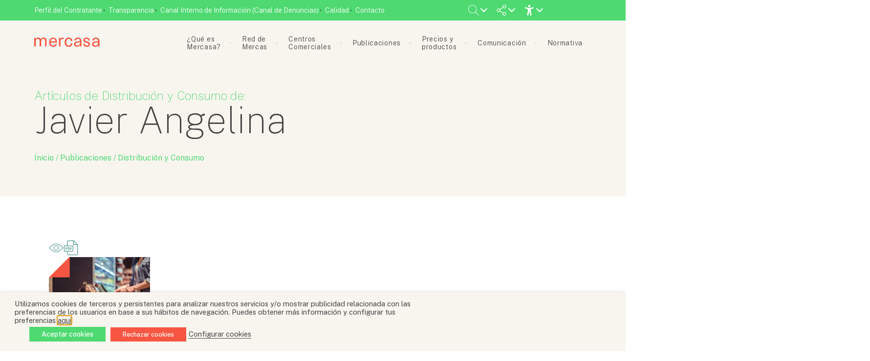

--- FILE ---
content_type: text/html; charset=utf-8
request_url: https://www.google.com/recaptcha/api2/anchor?ar=1&k=6LdGuAAhAAAAAMj5VoDmjQq0F2w3kxlMUQg1dhE7&co=aHR0cHM6Ly93d3cubWVyY2FzYS5lczo0NDM.&hl=en&type=image&v=PoyoqOPhxBO7pBk68S4YbpHZ&theme=light&size=normal&anchor-ms=20000&execute-ms=30000&cb=b0n5r5ia9u0i
body_size: 49577
content:
<!DOCTYPE HTML><html dir="ltr" lang="en"><head><meta http-equiv="Content-Type" content="text/html; charset=UTF-8">
<meta http-equiv="X-UA-Compatible" content="IE=edge">
<title>reCAPTCHA</title>
<style type="text/css">
/* cyrillic-ext */
@font-face {
  font-family: 'Roboto';
  font-style: normal;
  font-weight: 400;
  font-stretch: 100%;
  src: url(//fonts.gstatic.com/s/roboto/v48/KFO7CnqEu92Fr1ME7kSn66aGLdTylUAMa3GUBHMdazTgWw.woff2) format('woff2');
  unicode-range: U+0460-052F, U+1C80-1C8A, U+20B4, U+2DE0-2DFF, U+A640-A69F, U+FE2E-FE2F;
}
/* cyrillic */
@font-face {
  font-family: 'Roboto';
  font-style: normal;
  font-weight: 400;
  font-stretch: 100%;
  src: url(//fonts.gstatic.com/s/roboto/v48/KFO7CnqEu92Fr1ME7kSn66aGLdTylUAMa3iUBHMdazTgWw.woff2) format('woff2');
  unicode-range: U+0301, U+0400-045F, U+0490-0491, U+04B0-04B1, U+2116;
}
/* greek-ext */
@font-face {
  font-family: 'Roboto';
  font-style: normal;
  font-weight: 400;
  font-stretch: 100%;
  src: url(//fonts.gstatic.com/s/roboto/v48/KFO7CnqEu92Fr1ME7kSn66aGLdTylUAMa3CUBHMdazTgWw.woff2) format('woff2');
  unicode-range: U+1F00-1FFF;
}
/* greek */
@font-face {
  font-family: 'Roboto';
  font-style: normal;
  font-weight: 400;
  font-stretch: 100%;
  src: url(//fonts.gstatic.com/s/roboto/v48/KFO7CnqEu92Fr1ME7kSn66aGLdTylUAMa3-UBHMdazTgWw.woff2) format('woff2');
  unicode-range: U+0370-0377, U+037A-037F, U+0384-038A, U+038C, U+038E-03A1, U+03A3-03FF;
}
/* math */
@font-face {
  font-family: 'Roboto';
  font-style: normal;
  font-weight: 400;
  font-stretch: 100%;
  src: url(//fonts.gstatic.com/s/roboto/v48/KFO7CnqEu92Fr1ME7kSn66aGLdTylUAMawCUBHMdazTgWw.woff2) format('woff2');
  unicode-range: U+0302-0303, U+0305, U+0307-0308, U+0310, U+0312, U+0315, U+031A, U+0326-0327, U+032C, U+032F-0330, U+0332-0333, U+0338, U+033A, U+0346, U+034D, U+0391-03A1, U+03A3-03A9, U+03B1-03C9, U+03D1, U+03D5-03D6, U+03F0-03F1, U+03F4-03F5, U+2016-2017, U+2034-2038, U+203C, U+2040, U+2043, U+2047, U+2050, U+2057, U+205F, U+2070-2071, U+2074-208E, U+2090-209C, U+20D0-20DC, U+20E1, U+20E5-20EF, U+2100-2112, U+2114-2115, U+2117-2121, U+2123-214F, U+2190, U+2192, U+2194-21AE, U+21B0-21E5, U+21F1-21F2, U+21F4-2211, U+2213-2214, U+2216-22FF, U+2308-230B, U+2310, U+2319, U+231C-2321, U+2336-237A, U+237C, U+2395, U+239B-23B7, U+23D0, U+23DC-23E1, U+2474-2475, U+25AF, U+25B3, U+25B7, U+25BD, U+25C1, U+25CA, U+25CC, U+25FB, U+266D-266F, U+27C0-27FF, U+2900-2AFF, U+2B0E-2B11, U+2B30-2B4C, U+2BFE, U+3030, U+FF5B, U+FF5D, U+1D400-1D7FF, U+1EE00-1EEFF;
}
/* symbols */
@font-face {
  font-family: 'Roboto';
  font-style: normal;
  font-weight: 400;
  font-stretch: 100%;
  src: url(//fonts.gstatic.com/s/roboto/v48/KFO7CnqEu92Fr1ME7kSn66aGLdTylUAMaxKUBHMdazTgWw.woff2) format('woff2');
  unicode-range: U+0001-000C, U+000E-001F, U+007F-009F, U+20DD-20E0, U+20E2-20E4, U+2150-218F, U+2190, U+2192, U+2194-2199, U+21AF, U+21E6-21F0, U+21F3, U+2218-2219, U+2299, U+22C4-22C6, U+2300-243F, U+2440-244A, U+2460-24FF, U+25A0-27BF, U+2800-28FF, U+2921-2922, U+2981, U+29BF, U+29EB, U+2B00-2BFF, U+4DC0-4DFF, U+FFF9-FFFB, U+10140-1018E, U+10190-1019C, U+101A0, U+101D0-101FD, U+102E0-102FB, U+10E60-10E7E, U+1D2C0-1D2D3, U+1D2E0-1D37F, U+1F000-1F0FF, U+1F100-1F1AD, U+1F1E6-1F1FF, U+1F30D-1F30F, U+1F315, U+1F31C, U+1F31E, U+1F320-1F32C, U+1F336, U+1F378, U+1F37D, U+1F382, U+1F393-1F39F, U+1F3A7-1F3A8, U+1F3AC-1F3AF, U+1F3C2, U+1F3C4-1F3C6, U+1F3CA-1F3CE, U+1F3D4-1F3E0, U+1F3ED, U+1F3F1-1F3F3, U+1F3F5-1F3F7, U+1F408, U+1F415, U+1F41F, U+1F426, U+1F43F, U+1F441-1F442, U+1F444, U+1F446-1F449, U+1F44C-1F44E, U+1F453, U+1F46A, U+1F47D, U+1F4A3, U+1F4B0, U+1F4B3, U+1F4B9, U+1F4BB, U+1F4BF, U+1F4C8-1F4CB, U+1F4D6, U+1F4DA, U+1F4DF, U+1F4E3-1F4E6, U+1F4EA-1F4ED, U+1F4F7, U+1F4F9-1F4FB, U+1F4FD-1F4FE, U+1F503, U+1F507-1F50B, U+1F50D, U+1F512-1F513, U+1F53E-1F54A, U+1F54F-1F5FA, U+1F610, U+1F650-1F67F, U+1F687, U+1F68D, U+1F691, U+1F694, U+1F698, U+1F6AD, U+1F6B2, U+1F6B9-1F6BA, U+1F6BC, U+1F6C6-1F6CF, U+1F6D3-1F6D7, U+1F6E0-1F6EA, U+1F6F0-1F6F3, U+1F6F7-1F6FC, U+1F700-1F7FF, U+1F800-1F80B, U+1F810-1F847, U+1F850-1F859, U+1F860-1F887, U+1F890-1F8AD, U+1F8B0-1F8BB, U+1F8C0-1F8C1, U+1F900-1F90B, U+1F93B, U+1F946, U+1F984, U+1F996, U+1F9E9, U+1FA00-1FA6F, U+1FA70-1FA7C, U+1FA80-1FA89, U+1FA8F-1FAC6, U+1FACE-1FADC, U+1FADF-1FAE9, U+1FAF0-1FAF8, U+1FB00-1FBFF;
}
/* vietnamese */
@font-face {
  font-family: 'Roboto';
  font-style: normal;
  font-weight: 400;
  font-stretch: 100%;
  src: url(//fonts.gstatic.com/s/roboto/v48/KFO7CnqEu92Fr1ME7kSn66aGLdTylUAMa3OUBHMdazTgWw.woff2) format('woff2');
  unicode-range: U+0102-0103, U+0110-0111, U+0128-0129, U+0168-0169, U+01A0-01A1, U+01AF-01B0, U+0300-0301, U+0303-0304, U+0308-0309, U+0323, U+0329, U+1EA0-1EF9, U+20AB;
}
/* latin-ext */
@font-face {
  font-family: 'Roboto';
  font-style: normal;
  font-weight: 400;
  font-stretch: 100%;
  src: url(//fonts.gstatic.com/s/roboto/v48/KFO7CnqEu92Fr1ME7kSn66aGLdTylUAMa3KUBHMdazTgWw.woff2) format('woff2');
  unicode-range: U+0100-02BA, U+02BD-02C5, U+02C7-02CC, U+02CE-02D7, U+02DD-02FF, U+0304, U+0308, U+0329, U+1D00-1DBF, U+1E00-1E9F, U+1EF2-1EFF, U+2020, U+20A0-20AB, U+20AD-20C0, U+2113, U+2C60-2C7F, U+A720-A7FF;
}
/* latin */
@font-face {
  font-family: 'Roboto';
  font-style: normal;
  font-weight: 400;
  font-stretch: 100%;
  src: url(//fonts.gstatic.com/s/roboto/v48/KFO7CnqEu92Fr1ME7kSn66aGLdTylUAMa3yUBHMdazQ.woff2) format('woff2');
  unicode-range: U+0000-00FF, U+0131, U+0152-0153, U+02BB-02BC, U+02C6, U+02DA, U+02DC, U+0304, U+0308, U+0329, U+2000-206F, U+20AC, U+2122, U+2191, U+2193, U+2212, U+2215, U+FEFF, U+FFFD;
}
/* cyrillic-ext */
@font-face {
  font-family: 'Roboto';
  font-style: normal;
  font-weight: 500;
  font-stretch: 100%;
  src: url(//fonts.gstatic.com/s/roboto/v48/KFO7CnqEu92Fr1ME7kSn66aGLdTylUAMa3GUBHMdazTgWw.woff2) format('woff2');
  unicode-range: U+0460-052F, U+1C80-1C8A, U+20B4, U+2DE0-2DFF, U+A640-A69F, U+FE2E-FE2F;
}
/* cyrillic */
@font-face {
  font-family: 'Roboto';
  font-style: normal;
  font-weight: 500;
  font-stretch: 100%;
  src: url(//fonts.gstatic.com/s/roboto/v48/KFO7CnqEu92Fr1ME7kSn66aGLdTylUAMa3iUBHMdazTgWw.woff2) format('woff2');
  unicode-range: U+0301, U+0400-045F, U+0490-0491, U+04B0-04B1, U+2116;
}
/* greek-ext */
@font-face {
  font-family: 'Roboto';
  font-style: normal;
  font-weight: 500;
  font-stretch: 100%;
  src: url(//fonts.gstatic.com/s/roboto/v48/KFO7CnqEu92Fr1ME7kSn66aGLdTylUAMa3CUBHMdazTgWw.woff2) format('woff2');
  unicode-range: U+1F00-1FFF;
}
/* greek */
@font-face {
  font-family: 'Roboto';
  font-style: normal;
  font-weight: 500;
  font-stretch: 100%;
  src: url(//fonts.gstatic.com/s/roboto/v48/KFO7CnqEu92Fr1ME7kSn66aGLdTylUAMa3-UBHMdazTgWw.woff2) format('woff2');
  unicode-range: U+0370-0377, U+037A-037F, U+0384-038A, U+038C, U+038E-03A1, U+03A3-03FF;
}
/* math */
@font-face {
  font-family: 'Roboto';
  font-style: normal;
  font-weight: 500;
  font-stretch: 100%;
  src: url(//fonts.gstatic.com/s/roboto/v48/KFO7CnqEu92Fr1ME7kSn66aGLdTylUAMawCUBHMdazTgWw.woff2) format('woff2');
  unicode-range: U+0302-0303, U+0305, U+0307-0308, U+0310, U+0312, U+0315, U+031A, U+0326-0327, U+032C, U+032F-0330, U+0332-0333, U+0338, U+033A, U+0346, U+034D, U+0391-03A1, U+03A3-03A9, U+03B1-03C9, U+03D1, U+03D5-03D6, U+03F0-03F1, U+03F4-03F5, U+2016-2017, U+2034-2038, U+203C, U+2040, U+2043, U+2047, U+2050, U+2057, U+205F, U+2070-2071, U+2074-208E, U+2090-209C, U+20D0-20DC, U+20E1, U+20E5-20EF, U+2100-2112, U+2114-2115, U+2117-2121, U+2123-214F, U+2190, U+2192, U+2194-21AE, U+21B0-21E5, U+21F1-21F2, U+21F4-2211, U+2213-2214, U+2216-22FF, U+2308-230B, U+2310, U+2319, U+231C-2321, U+2336-237A, U+237C, U+2395, U+239B-23B7, U+23D0, U+23DC-23E1, U+2474-2475, U+25AF, U+25B3, U+25B7, U+25BD, U+25C1, U+25CA, U+25CC, U+25FB, U+266D-266F, U+27C0-27FF, U+2900-2AFF, U+2B0E-2B11, U+2B30-2B4C, U+2BFE, U+3030, U+FF5B, U+FF5D, U+1D400-1D7FF, U+1EE00-1EEFF;
}
/* symbols */
@font-face {
  font-family: 'Roboto';
  font-style: normal;
  font-weight: 500;
  font-stretch: 100%;
  src: url(//fonts.gstatic.com/s/roboto/v48/KFO7CnqEu92Fr1ME7kSn66aGLdTylUAMaxKUBHMdazTgWw.woff2) format('woff2');
  unicode-range: U+0001-000C, U+000E-001F, U+007F-009F, U+20DD-20E0, U+20E2-20E4, U+2150-218F, U+2190, U+2192, U+2194-2199, U+21AF, U+21E6-21F0, U+21F3, U+2218-2219, U+2299, U+22C4-22C6, U+2300-243F, U+2440-244A, U+2460-24FF, U+25A0-27BF, U+2800-28FF, U+2921-2922, U+2981, U+29BF, U+29EB, U+2B00-2BFF, U+4DC0-4DFF, U+FFF9-FFFB, U+10140-1018E, U+10190-1019C, U+101A0, U+101D0-101FD, U+102E0-102FB, U+10E60-10E7E, U+1D2C0-1D2D3, U+1D2E0-1D37F, U+1F000-1F0FF, U+1F100-1F1AD, U+1F1E6-1F1FF, U+1F30D-1F30F, U+1F315, U+1F31C, U+1F31E, U+1F320-1F32C, U+1F336, U+1F378, U+1F37D, U+1F382, U+1F393-1F39F, U+1F3A7-1F3A8, U+1F3AC-1F3AF, U+1F3C2, U+1F3C4-1F3C6, U+1F3CA-1F3CE, U+1F3D4-1F3E0, U+1F3ED, U+1F3F1-1F3F3, U+1F3F5-1F3F7, U+1F408, U+1F415, U+1F41F, U+1F426, U+1F43F, U+1F441-1F442, U+1F444, U+1F446-1F449, U+1F44C-1F44E, U+1F453, U+1F46A, U+1F47D, U+1F4A3, U+1F4B0, U+1F4B3, U+1F4B9, U+1F4BB, U+1F4BF, U+1F4C8-1F4CB, U+1F4D6, U+1F4DA, U+1F4DF, U+1F4E3-1F4E6, U+1F4EA-1F4ED, U+1F4F7, U+1F4F9-1F4FB, U+1F4FD-1F4FE, U+1F503, U+1F507-1F50B, U+1F50D, U+1F512-1F513, U+1F53E-1F54A, U+1F54F-1F5FA, U+1F610, U+1F650-1F67F, U+1F687, U+1F68D, U+1F691, U+1F694, U+1F698, U+1F6AD, U+1F6B2, U+1F6B9-1F6BA, U+1F6BC, U+1F6C6-1F6CF, U+1F6D3-1F6D7, U+1F6E0-1F6EA, U+1F6F0-1F6F3, U+1F6F7-1F6FC, U+1F700-1F7FF, U+1F800-1F80B, U+1F810-1F847, U+1F850-1F859, U+1F860-1F887, U+1F890-1F8AD, U+1F8B0-1F8BB, U+1F8C0-1F8C1, U+1F900-1F90B, U+1F93B, U+1F946, U+1F984, U+1F996, U+1F9E9, U+1FA00-1FA6F, U+1FA70-1FA7C, U+1FA80-1FA89, U+1FA8F-1FAC6, U+1FACE-1FADC, U+1FADF-1FAE9, U+1FAF0-1FAF8, U+1FB00-1FBFF;
}
/* vietnamese */
@font-face {
  font-family: 'Roboto';
  font-style: normal;
  font-weight: 500;
  font-stretch: 100%;
  src: url(//fonts.gstatic.com/s/roboto/v48/KFO7CnqEu92Fr1ME7kSn66aGLdTylUAMa3OUBHMdazTgWw.woff2) format('woff2');
  unicode-range: U+0102-0103, U+0110-0111, U+0128-0129, U+0168-0169, U+01A0-01A1, U+01AF-01B0, U+0300-0301, U+0303-0304, U+0308-0309, U+0323, U+0329, U+1EA0-1EF9, U+20AB;
}
/* latin-ext */
@font-face {
  font-family: 'Roboto';
  font-style: normal;
  font-weight: 500;
  font-stretch: 100%;
  src: url(//fonts.gstatic.com/s/roboto/v48/KFO7CnqEu92Fr1ME7kSn66aGLdTylUAMa3KUBHMdazTgWw.woff2) format('woff2');
  unicode-range: U+0100-02BA, U+02BD-02C5, U+02C7-02CC, U+02CE-02D7, U+02DD-02FF, U+0304, U+0308, U+0329, U+1D00-1DBF, U+1E00-1E9F, U+1EF2-1EFF, U+2020, U+20A0-20AB, U+20AD-20C0, U+2113, U+2C60-2C7F, U+A720-A7FF;
}
/* latin */
@font-face {
  font-family: 'Roboto';
  font-style: normal;
  font-weight: 500;
  font-stretch: 100%;
  src: url(//fonts.gstatic.com/s/roboto/v48/KFO7CnqEu92Fr1ME7kSn66aGLdTylUAMa3yUBHMdazQ.woff2) format('woff2');
  unicode-range: U+0000-00FF, U+0131, U+0152-0153, U+02BB-02BC, U+02C6, U+02DA, U+02DC, U+0304, U+0308, U+0329, U+2000-206F, U+20AC, U+2122, U+2191, U+2193, U+2212, U+2215, U+FEFF, U+FFFD;
}
/* cyrillic-ext */
@font-face {
  font-family: 'Roboto';
  font-style: normal;
  font-weight: 900;
  font-stretch: 100%;
  src: url(//fonts.gstatic.com/s/roboto/v48/KFO7CnqEu92Fr1ME7kSn66aGLdTylUAMa3GUBHMdazTgWw.woff2) format('woff2');
  unicode-range: U+0460-052F, U+1C80-1C8A, U+20B4, U+2DE0-2DFF, U+A640-A69F, U+FE2E-FE2F;
}
/* cyrillic */
@font-face {
  font-family: 'Roboto';
  font-style: normal;
  font-weight: 900;
  font-stretch: 100%;
  src: url(//fonts.gstatic.com/s/roboto/v48/KFO7CnqEu92Fr1ME7kSn66aGLdTylUAMa3iUBHMdazTgWw.woff2) format('woff2');
  unicode-range: U+0301, U+0400-045F, U+0490-0491, U+04B0-04B1, U+2116;
}
/* greek-ext */
@font-face {
  font-family: 'Roboto';
  font-style: normal;
  font-weight: 900;
  font-stretch: 100%;
  src: url(//fonts.gstatic.com/s/roboto/v48/KFO7CnqEu92Fr1ME7kSn66aGLdTylUAMa3CUBHMdazTgWw.woff2) format('woff2');
  unicode-range: U+1F00-1FFF;
}
/* greek */
@font-face {
  font-family: 'Roboto';
  font-style: normal;
  font-weight: 900;
  font-stretch: 100%;
  src: url(//fonts.gstatic.com/s/roboto/v48/KFO7CnqEu92Fr1ME7kSn66aGLdTylUAMa3-UBHMdazTgWw.woff2) format('woff2');
  unicode-range: U+0370-0377, U+037A-037F, U+0384-038A, U+038C, U+038E-03A1, U+03A3-03FF;
}
/* math */
@font-face {
  font-family: 'Roboto';
  font-style: normal;
  font-weight: 900;
  font-stretch: 100%;
  src: url(//fonts.gstatic.com/s/roboto/v48/KFO7CnqEu92Fr1ME7kSn66aGLdTylUAMawCUBHMdazTgWw.woff2) format('woff2');
  unicode-range: U+0302-0303, U+0305, U+0307-0308, U+0310, U+0312, U+0315, U+031A, U+0326-0327, U+032C, U+032F-0330, U+0332-0333, U+0338, U+033A, U+0346, U+034D, U+0391-03A1, U+03A3-03A9, U+03B1-03C9, U+03D1, U+03D5-03D6, U+03F0-03F1, U+03F4-03F5, U+2016-2017, U+2034-2038, U+203C, U+2040, U+2043, U+2047, U+2050, U+2057, U+205F, U+2070-2071, U+2074-208E, U+2090-209C, U+20D0-20DC, U+20E1, U+20E5-20EF, U+2100-2112, U+2114-2115, U+2117-2121, U+2123-214F, U+2190, U+2192, U+2194-21AE, U+21B0-21E5, U+21F1-21F2, U+21F4-2211, U+2213-2214, U+2216-22FF, U+2308-230B, U+2310, U+2319, U+231C-2321, U+2336-237A, U+237C, U+2395, U+239B-23B7, U+23D0, U+23DC-23E1, U+2474-2475, U+25AF, U+25B3, U+25B7, U+25BD, U+25C1, U+25CA, U+25CC, U+25FB, U+266D-266F, U+27C0-27FF, U+2900-2AFF, U+2B0E-2B11, U+2B30-2B4C, U+2BFE, U+3030, U+FF5B, U+FF5D, U+1D400-1D7FF, U+1EE00-1EEFF;
}
/* symbols */
@font-face {
  font-family: 'Roboto';
  font-style: normal;
  font-weight: 900;
  font-stretch: 100%;
  src: url(//fonts.gstatic.com/s/roboto/v48/KFO7CnqEu92Fr1ME7kSn66aGLdTylUAMaxKUBHMdazTgWw.woff2) format('woff2');
  unicode-range: U+0001-000C, U+000E-001F, U+007F-009F, U+20DD-20E0, U+20E2-20E4, U+2150-218F, U+2190, U+2192, U+2194-2199, U+21AF, U+21E6-21F0, U+21F3, U+2218-2219, U+2299, U+22C4-22C6, U+2300-243F, U+2440-244A, U+2460-24FF, U+25A0-27BF, U+2800-28FF, U+2921-2922, U+2981, U+29BF, U+29EB, U+2B00-2BFF, U+4DC0-4DFF, U+FFF9-FFFB, U+10140-1018E, U+10190-1019C, U+101A0, U+101D0-101FD, U+102E0-102FB, U+10E60-10E7E, U+1D2C0-1D2D3, U+1D2E0-1D37F, U+1F000-1F0FF, U+1F100-1F1AD, U+1F1E6-1F1FF, U+1F30D-1F30F, U+1F315, U+1F31C, U+1F31E, U+1F320-1F32C, U+1F336, U+1F378, U+1F37D, U+1F382, U+1F393-1F39F, U+1F3A7-1F3A8, U+1F3AC-1F3AF, U+1F3C2, U+1F3C4-1F3C6, U+1F3CA-1F3CE, U+1F3D4-1F3E0, U+1F3ED, U+1F3F1-1F3F3, U+1F3F5-1F3F7, U+1F408, U+1F415, U+1F41F, U+1F426, U+1F43F, U+1F441-1F442, U+1F444, U+1F446-1F449, U+1F44C-1F44E, U+1F453, U+1F46A, U+1F47D, U+1F4A3, U+1F4B0, U+1F4B3, U+1F4B9, U+1F4BB, U+1F4BF, U+1F4C8-1F4CB, U+1F4D6, U+1F4DA, U+1F4DF, U+1F4E3-1F4E6, U+1F4EA-1F4ED, U+1F4F7, U+1F4F9-1F4FB, U+1F4FD-1F4FE, U+1F503, U+1F507-1F50B, U+1F50D, U+1F512-1F513, U+1F53E-1F54A, U+1F54F-1F5FA, U+1F610, U+1F650-1F67F, U+1F687, U+1F68D, U+1F691, U+1F694, U+1F698, U+1F6AD, U+1F6B2, U+1F6B9-1F6BA, U+1F6BC, U+1F6C6-1F6CF, U+1F6D3-1F6D7, U+1F6E0-1F6EA, U+1F6F0-1F6F3, U+1F6F7-1F6FC, U+1F700-1F7FF, U+1F800-1F80B, U+1F810-1F847, U+1F850-1F859, U+1F860-1F887, U+1F890-1F8AD, U+1F8B0-1F8BB, U+1F8C0-1F8C1, U+1F900-1F90B, U+1F93B, U+1F946, U+1F984, U+1F996, U+1F9E9, U+1FA00-1FA6F, U+1FA70-1FA7C, U+1FA80-1FA89, U+1FA8F-1FAC6, U+1FACE-1FADC, U+1FADF-1FAE9, U+1FAF0-1FAF8, U+1FB00-1FBFF;
}
/* vietnamese */
@font-face {
  font-family: 'Roboto';
  font-style: normal;
  font-weight: 900;
  font-stretch: 100%;
  src: url(//fonts.gstatic.com/s/roboto/v48/KFO7CnqEu92Fr1ME7kSn66aGLdTylUAMa3OUBHMdazTgWw.woff2) format('woff2');
  unicode-range: U+0102-0103, U+0110-0111, U+0128-0129, U+0168-0169, U+01A0-01A1, U+01AF-01B0, U+0300-0301, U+0303-0304, U+0308-0309, U+0323, U+0329, U+1EA0-1EF9, U+20AB;
}
/* latin-ext */
@font-face {
  font-family: 'Roboto';
  font-style: normal;
  font-weight: 900;
  font-stretch: 100%;
  src: url(//fonts.gstatic.com/s/roboto/v48/KFO7CnqEu92Fr1ME7kSn66aGLdTylUAMa3KUBHMdazTgWw.woff2) format('woff2');
  unicode-range: U+0100-02BA, U+02BD-02C5, U+02C7-02CC, U+02CE-02D7, U+02DD-02FF, U+0304, U+0308, U+0329, U+1D00-1DBF, U+1E00-1E9F, U+1EF2-1EFF, U+2020, U+20A0-20AB, U+20AD-20C0, U+2113, U+2C60-2C7F, U+A720-A7FF;
}
/* latin */
@font-face {
  font-family: 'Roboto';
  font-style: normal;
  font-weight: 900;
  font-stretch: 100%;
  src: url(//fonts.gstatic.com/s/roboto/v48/KFO7CnqEu92Fr1ME7kSn66aGLdTylUAMa3yUBHMdazQ.woff2) format('woff2');
  unicode-range: U+0000-00FF, U+0131, U+0152-0153, U+02BB-02BC, U+02C6, U+02DA, U+02DC, U+0304, U+0308, U+0329, U+2000-206F, U+20AC, U+2122, U+2191, U+2193, U+2212, U+2215, U+FEFF, U+FFFD;
}

</style>
<link rel="stylesheet" type="text/css" href="https://www.gstatic.com/recaptcha/releases/PoyoqOPhxBO7pBk68S4YbpHZ/styles__ltr.css">
<script nonce="g-gRnTIp9oXgtk_g8VXf0w" type="text/javascript">window['__recaptcha_api'] = 'https://www.google.com/recaptcha/api2/';</script>
<script type="text/javascript" src="https://www.gstatic.com/recaptcha/releases/PoyoqOPhxBO7pBk68S4YbpHZ/recaptcha__en.js" nonce="g-gRnTIp9oXgtk_g8VXf0w">
      
    </script></head>
<body><div id="rc-anchor-alert" class="rc-anchor-alert"></div>
<input type="hidden" id="recaptcha-token" value="[base64]">
<script type="text/javascript" nonce="g-gRnTIp9oXgtk_g8VXf0w">
      recaptcha.anchor.Main.init("[\x22ainput\x22,[\x22bgdata\x22,\x22\x22,\[base64]/[base64]/[base64]/[base64]/[base64]/[base64]/KGcoTywyNTMsTy5PKSxVRyhPLEMpKTpnKE8sMjUzLEMpLE8pKSxsKSksTykpfSxieT1mdW5jdGlvbihDLE8sdSxsKXtmb3IobD0odT1SKEMpLDApO08+MDtPLS0pbD1sPDw4fFooQyk7ZyhDLHUsbCl9LFVHPWZ1bmN0aW9uKEMsTyl7Qy5pLmxlbmd0aD4xMDQ/[base64]/[base64]/[base64]/[base64]/[base64]/[base64]/[base64]\\u003d\x22,\[base64]\\u003d\\u003d\x22,\[base64]/[base64]/ChcOKw6wYESvCj8Ouw4vCtA7DssK3B8Obw77DncOuw4TDqsK5w67Djg0xO0kYK8OvYRLDjjDCnmcaQlAOaMOCw5XDqcKTY8K+w5ExE8KVJ8KJwqAjwoMPfMKBw6U0wp7CrFA8QXMWwq/CrXzDh8KQJXjCgsKUwqE5wrLCkx/DjS8/[base64]/DhsOHXMKnSVgfLcOcAMOOw73DmD3DlsOqwqYlw65FPEp9w5fCsCQ+V8OLwr0AwpzCkcKUA2Evw4jDkgh9wr/DgAhqL03Ct2/[base64]/[base64]/[base64]/DmHdjcEPCjmzCmsOpw6phw7pJDsK3w4jDukvDscOLwqQHw5nDlMK7w5jCkDrDqcKgw7EDQMOlbS7CncKTw4lkdGBzw4UdUsO/wpzCv13Dq8OXw4XCrRbCpcOfa3nDh1XClzHCnRVqE8K3acKdccKiasK1w6BsdMKSR2dwwqR5GcK4w7bDoTsgM01ReX08w6LDg8Kfw5cYTcODPzsVdTFecsKfMn1kBAdSIwRZwqIgY8Ocw40WwovCnsO/[base64]/DpcKSdWHDosOOwojCg1fCrjTCpcOoDcK8w49gwofCglpVZiomw7zCkQnDrsOuw5vCoWg0wpsww5NkMcOIwqbDssO8CcKdwrVcw4Vkw7glRFU+MhPCiwDDk0TCtMOeQcKnWjAaw4w0MMKyKVRrw7DDp8OHY2zCtMOUAllFFcKaUcOSHHfDgFs6w5dpPVLDiF4PEE/Cr8K3F8O7w7vDvFQiw7UJw5Eewp3Dnz8ZwqrDvsO4w6JRwpDDr8Oaw584UcKGwqjDuz0FQMK5MMONLSg9w59kdRHDmsKUYsK8wrk7bcKWV1vCn0jCjcKewoLCgsKiwpdsIcKKe8O/wpbDjMKww5hMw77DnjLChcKhwq8saz8SFk0rwqPCqMOaNsOYBcOyZhzCnn/DtcKmw7dWwp0gU8KvCDtCwrrCusK7SitCdxDDlsK3DmjCg1dyQ8O/EMKlcAsvwqLDg8Odw7PDijQHHsOYw7TCh8K0w48Bw412w4trwqTDgcOsd8O+JMODw5Q6wqsCC8KRA0giwovCrR82wqPCrTpZw6zDrw/Clgoaw6DCjsKiw59XZXDDosKTwo1cLMO7e8O7w75QK8KZAhcgK3jDjcOXdcOmFsOPFCZfasOBPsKsQ1FuDyPDtcOJw5VuXcOifVcUTkl1w77CnsONf03DpgPDuATDtCPDosKPwoozI8OLwqzCjjfCmMOpcAnDv3IRXBdFEsKkc8KlSTnDpnQGw7YHAxvDq8Kpw4/CjsOsJxoPw5jDrm5HQzLDucOkwrDCtsKZw63DiMKQw7TCgcO1woRgXGzCucK3CHssOMOpw48fw7jDlsOXw6XDrhbDi8K+wqnChcKqwrs7TMKOB3HDscKpWMKIQ8O6wq/[base64]/CucKjCcK1worDonhCOWw5f8KxcS7DjcKLw6/DnMKScGXDjsOUcnvDkMKkKynDjgJsw5nCmF1jw6nDrCRLDC/DqcOCbHo/YQFswrHDmR1IFhJhwr1fK8KAwokTScOww5kcwp17bcOZw5XCoSctwpnDtjXCl8OMbmvDjsKXZMOwbcK2wqrDu8KyBEgKw7DDgCsxPcKowrdNQDrDjzQZw5ASJUxqwqfCm1Viw7TDo8OcCMK/woXCnSTDvFssw53DjgBLcjkDDF/Dih5VIsO6RS3Dk8OQwop+YgpwwpEMwqAIIlXCt8K7eD9OC01HwojDs8OQSTbCsFPCoXw8aMO3TsO3wrcLwrnChsO3woTCmMOHw69tHMOwwpkdLMOSw5XCoR/[base64]/DiQc8wqHDoHtDBh3DsEFTEMKwwqt1UsO9Rw0uw5PDr8OxwqDCnsO2wqXCvi/Ck8OPw6vDj2bCicKiwrHCvsKowrJBSWTCm8KWw6PDi8OvGj0CHFbDqcOLw7kgUcOPIsOnwq1kacKDw5ZjwoXDu8OYw5DDncKFwr/CqFXDtgnCuHPDqcO+d8K3YMO3esOqwp/Cg8OJNSTCl0A0wp8ewqkzw4zCscKhwoNmwrjCqlU1SXs/wqYHw4/[base64]/DjQZbw7DCgDJQw7lff1RPw7MOw5B7w77CksKgTMKxBywrwqkzCsK4wqjCoMONU1/CpWUVw5g9w7jDscOaPCjDj8Oie1PDpsKwwrDCiMOvw6LDt8KhUsOEDn/Dr8KOA8KTw4olAjHDnMO2wpkOKMK5w4PDtRMHSMOGXMK7wqPCjsOLCS/CgcKfMMKAw4/DvCTCkEDDscO6Q0RFw7jDhcO/Yn4mw4k2w7J7VMOLwoRwHsK3wozDsw3CjyQtP8KnwrzCpilSwrzDvCE5wpBNw74Ow4AbBGTDqyDCmUfDu8OJRMO2FcKnw47ClcK0wqZqwonDrcOmOsOWw4hXw4pSVWgOIR9nwrLCg8KZIQzDt8KCS8KEFsKEQV/CgMOtwrjDl25pcynDpcK8ZMO5wq8IQxzDq2klwrXDqDXDqF3DssOMC8OsQ17Dhx/ClxTDmsOgw7nCrcOXwqzDgQsTw5XDisK1LsOCw499ecKnY8Oow6s5AcOOwoJ4UcKqw4vCvw83JR7ClMOIYANTw6oJw63ChsK8YcKcwrhYwrLCp8OfEWIxCcKbDsOswq7Cn2fCi8Ksw4HCl8OqP8OwwrjDv8K3PCXChcKDFsORwqsFFB8lAMOfw45eCsOswoHCnw/DlcKMZhvDmn/[base64]/wqUCwp3DssKuw6PCplNcw7w/w7nDtUjCnHgJFRAfJMO+woLCisOmPcKNesKoQcORdAd/Xxw0EsKzwrk3cyfDr8O/wr3CuXo8wrPCrUtoE8KsXCTDjMKew5XDtsOPWR1oKMKOb0vCtAMqwp3CvsKNM8OLw5XDoQPCmRHDoHTCjA/CtsO9wqLDoMKtw50LwobDo1TCjcKaLQVVwqI/w5LDusOMwq7DmsO5wrVaw4TDu8KpNxHCjUvCjA5dL8O4TcOqQWxnEBbDvncCw5ILwoLDt0oMwqx1w7teGA/DksK3wpzDhcOsR8OlN8O6cF3DiHLCuU3DpMKtdX3CgcKyCCogwqHCknrCtsOxwpPDhG3CjyEtwqdBSsOCXUgCwpwwHyHCnsKJw41Iw74WTA/DmVZ8wpIAwpTDjEHDusK0w7Z3K1rDgz3Cp8KsIsKyw5ZRw607F8Osw7HChH/DqTLDmcORIMOuG23DhDcqPMO3G1Qew6DClsOmVVvDkcKaw5xmbATDrsKLw5LDrsOWw6tUFAbCuSXChsO6BB5OCcOuPMK6w47CsMKhNlQ/[base64]/Dg8KIw7NKGsOAMMK8w6JHZWzCh0UGR8O0wpIHwqbDkWbDkWzDssOywoLDlkjDtcKuw4LDs8OQdHlXKcKEwpXCt8OISWHDglLDp8KZRCbChMKMTsO5w6LCsiDDo8OOw63DoBc6w7hcw73CgsO8w67Co29wIy3CjQbCuMKjHsKoY1YHZVcHWMK/w5JlworCp34qw6RUwoZoOUtjw4oxIwvCgEDDhQFFwplew7DCqsKDQsKzSS5ewrzCr8OoBRt2wogCw7ZSWxvDqsO9w70tQsO1wqnDkTp4HcKBwqrDp2FMwrhgKcOAWGnColXCncOqw75jw7/DqMKGwpPCusKaWC7DgMK2wpQ/MsOjw7PDoiEwwqcPaBUmwq92w4/DrsONMSEmw4BBw5zDo8KgRsKZw4JnwpAAWMKNw7k4wrHDs0JFDC42wr8Tw4nCpcOkwrHDrUVOwodPw7XDnU3DkcOnwp0vTcOWC2bChnYCfXHDp8KKM8Khw5J5X2bClhgXWMOYw7jCrcKLw67CicKhwojChsOIAxLCksKOT8K8wozDjTJ3E8OTw6bCjMO4w7jDpx/DlMOjFiYNYMOKHsO5YzhVI8OqYBvDkMO5ABoDwrkefExLwrjCh8OPw6XDgcOuXRdvwpEIwpATwofDgSMNwqIYwqXChsOrR8Otw7TCrVjChcKFJgEgVsKiw73CoUI4SSDCh3/[base64]/Du0rDhG/DlsKAwr7CnX00wpATdMOLw5PCoMOqwoXDhG0zw5tmw5nDv8KaOk4Lwo3DvsOpwrPCmgzClMOdOhphwrh7ZCcuw6rDmzo3w6ZGw7IEBMK6a0EPwppPb8O0w5sPCsKIwqbDosKewqw2w5/CqcOnZcKdw4jDkcKcOsOAYsKbw5kwwr/DqiNXN2vCj0I3K0fDksOEwpzCh8ObwqTCoMKewo/CrUA9w7LDgcKZwqbCrGATBcOgVA5XQzXDiR/DgGfCi8OudMKkbkYjEsO5wppKS8KfcMOtwrgIM8KtwrDDk8Ktwo0mSlAjY3w7w4rDtQ0GQMKBfU7Cl8OnR1XDghLClMO2w6J/w7fDl8K7w7EDaMOaw6QEwpTCm13CqMOcwqkLTMOtWDfCncOlSQFLwoAPaUfDk8KZw5TDosOKwo4gRcKoIQMQw6Apwpptw4XDqG4hbsO4w47CqsK8wrvCm8KZw5LDo14aw7nChsO6w7R/VMKewotxw7PDr1nCn8K2wpDDtCQCwrVFw7rCt0rChcO6woN3eMOmwqTDq8OtaVzCgh9dwoTDp0R1TsOrw4g2RXvDisK7HEbCjcOkSsK5GsONEcK0NynCqcOHw5LCgcK/w6XCqzNIw59mw5JUw4UVVMKLwoAoPFfClcOaez/CkhwnFD8/UynDisKJw53DpcOlwrTCtHTDojB7GR/CunxTNcK2w4XDjsOhwrDDpsO8K8ObbRHDncKRw74Ew45nKMOZcsO7VsKDwpdcAylgZcKYfcOMwqrChS9mdm/[base64]/b8ObTBdUwrVPw5nDrTHCgWMpNHXCv3XDqBVnw7UXwoHCp0YTwrfDq8O+wrwuGWDDiFPDgcOWI0HDuMO5wocpEcOlw4XDiAQ5wq4LwrXCp8KWw5YYw5kROwrCvx4bw6dUwpzDr8OdA0PChlwWOkvCi8KxwoMww5vCmwDCnsOHw73CgcKjBQYxwohkw5c/W8OGe8KzworCjsOgwqPDoMOGw79bVWzCqCRoLnQZwrpAIsOGw6Jvwqpkwr3DksKSbcOJKjrCuWrDpE/Dv8OxZ3xNw6DCpsKaDk3Dm1kBwpfCj8Klw7jDi3IRwrYjXm/[base64]/[base64]/aF7DhcOfwo9vw6DDl8Olwr3CtMObwoXCosOEw6/DpsKrw4YUTU5eYEjCisKYP15wwpkew6A3wqHCgDfCiMO6PXHCjSzChk/CujRjZQHDvFFzfmxDwrkiw7kyThzDocOrw67Dq8OpDTFDw45SCcKfw5QIw4YAUMKjwobCtRI9w6Bewq7Dsgpjw7tZwojDhTjDuX7CtsO1w4bCkMKGN8OowqLDkHMqw6sIwo16w498Z8ODw4NyIGZJIwzDp1zCscOTw5zChR/[base64]/w6sIC8KrwoQTWcKowptCGsO9KsO7dsO7IsK5wqbDpSDDosOOQntKPMOVw4ogw7zCqFZ/HMKTw6E4ZEHCq2B9YB0UWxLDkMKTw6TClFvCqMKBw489wpsBwoYOCcOKwpcAw4kew4HDvlRYOcKFwrkaw4sIwq/CsEMYM2HCucOcTjEyw7DCs8KLwqDCsm/[base64]/wrcAAsKyU8K7F1QTwqBVwrxEw4UJw5BEw7I+wrXCr8KpE8OrRcOpwo9nZ8KGWsK7wrxSwqTCh8OLw4vDr2PDusKOXBBbXsK3wpTCnMO9CMOQwr7Cs08sw4Ysw5JGw4LDkTnDmMOGR8OddsKcLsOsK8OFKcO4w5nDvW/[base64]/[base64]/[base64]/[base64]/CtXMhw43CuX01VFTDnMK7OT89GFnDjsOOwrU6w7fDqVbDsV3DsxjCjMO3XmYfNHk4H20FLcKNw7VFMSI9TcO+RMOQAsOMw7s9RwoccjJdwrXCqsOuf1kTMDLDoMK+w4FswqjDslcxw4cXBQsla8O/wpAwFcOWG3dhw7vDocKBwpZNwoZDw5FyBcOgw67DhMO/EcOsOUZgwqjDvMORw5PDlW/DvS3Dk8KodMOQEFMKw5/Ch8KQwqoXF3huw6rDp1PDtcOpVMKlw7tmbDrDrxHCukl2woZXIhJmw6dQwr3DmMKVB1rCnlnCo8OySRjCnQPDpMOiwrZiwqLDvcOsd1/DqEsSFSXDt8OEwqrDoMOOwpZsWMO4fcKMwqViRBwse8KNwr4Ow593PVYmChg8UcOfwo4zUwwgVFPDosOAGcO+wpfDvkXDp8O7aDzCtVTCoHxbbMOBwroMw5LCg8Knwoczw45rw6R0N2A5MU9KNkvCnsKzbsK3dgM+BcOEwrliccONwr8/WcKGMH94wpt2VsOMwpHCnMOZej1Bw457w4HCiznCg8KOw6Q9JhTDp8Ogw6fCjSU3eMK9wq3CjRHDh8KNwow9w4h4Em3Ci8K7w7nDlHjCqcK/VMOqEw5swrfCqiI8PCUCwpZnw5DCj8OnwpTDoMOlwqjDoWvCmcKbw50Uw5gVw4dHNMKRw4LCoWrCgAnDiD1AOsK9OcO2fnglw7I6dcOFw5QywpFbMsKyw5sGw6t2ZMOjw4RdM8O3N8OSw6EVwr4UN8OGw4l0bE12b2ABw44RPUnCuV5jw7rCvW/DpMOFZQDCs8KSw5LDkcOrwoBIwqF2PwwEPwNMDMO5w4kAQ20swrVAWsKyworDgcOoczPDpsKUw7FdAg7CqxU8wpJ7wpBwGMKxwqHCjS08fMOBw7oTwr/DnD3CkcOCScK6GMO2Ol/DogXCn8Oaw6nCoTkga8Oew6/CtsO4Vl/CoMOrwo0pw5zDm8OMPsOnw4rCqcKdwpDCjMONw6LCtcOpE8O8wqnDpXRYEBXDp8KPw4TDtsOnJjk/E8K6e0EdwqQgw77DtMOzwoHCqEjCpVdQw7h5NsOJecKuUcOYwpUiw6zConoKw6xqw5jCksKJwrQGw6BNwofDnMKBfmsXwrBlacOoacO/YcKEHCnDkyoicsOmwojCsMOPw645wq4cwpZfwqdYw78EJlHDpDl5dXrCssKOw5VwIsO9wpVVw47CtwjDph8Ew6vDq8K/wqUnw6EgDMOqwqMrVkVkZ8KBdEvDuC7CusOvw4Jdwr9pw7HCsU3Cvhsoe2IlUcOGw43CmcOQwqN7BGc1w5tIIiLCmlY1cyIqw5VawpR8LsKUY8KCFT/CosOkYMOFGsKrPkfDmHdJOEUHwqN8w7EQbEZ9ZQZHwrjCr8OTNcKTwpTDgsKMLcKxwpLCmW9cdMK9w6JUwrRycC7DmH/CjsKSwpvCj8Kxw63Dul1Nw5/Dpm9vw70eX2tYbMKCXcKxF8Ktwq7Cn8KtwrXCr8KKGkExw5NYCcOpw7XCsnciYMOIW8OnAcKiwrDCjcKuw5HDm2ESY8K8KcKDbEYLwrvCj8O5KMKoSsKaT1JBw4nCmi8JJiQVwqrCoEnDrsKXw4/DnVXCjsOMPT7Co8KsCsK1wrzCtkw/GMKIBcOkVcKJPMOew77Cn3HCucK4fGEIwoNsB8OWNH0GH8K0LMO9w7PDrMK2w5TCvsOPNMKdehp4wrvCqcKNw7g/wpLDuXXDkcO+wrnCtwrCjAzCsHoSw5PCiX1qw6XCpyrDi0tOw7TDmGXDiMKLTADCi8Kkw7RZWcOqGHgWQcK8w4xOwo7CmsK/w4nDkjQnb8Knw7TDo8OJw79jw6EPB8K+WQ/CvGfClsOUw4rDmMKlwolDw6fDlnHCuT/Cj8Kgw4JVGm5cbkjCiWrDmRjCr8KnwqHDmMOMA8K/ccOtwpURLMKUwpQaw5B6woRYwoBPDcOGw6rCoBXCm8KBSEkXOsKVwpfDshRTwp53asKFGMO1XRTCn1JgBWHClARPw6YbccKwIsKBw4DDk2jCvR7DncK4M8Obw7bCoSXCgkjCrlHCgQ1HOMK+wrDCmG8jwpdAw4rCq3JyI0YWNAJcwoLDnB/Du8O8CU3CocKfG0VwwpN+wqZgwpgjwpHDoFlKw4/DribDnMOSOBXDsygxwqnDkj0iOV3CgSUFRsOxQnjCtn4tw57DlMKrwoMdaEHCgmAPecKOTcOuwobDujLCp3jDv8O3WsKOw6DCsMO+w51RAx7CssKKWMK+wq59G8ONw5sQwp/CqcKgOMK7w7UIw787TsOEWn3CrcOWwqlnw5XDoMKewq/DgMKxPRfDmMKUOwXDplvDrVHDl8KTw60TdcO0dk1pECNFEk41w53Cny8rw6zDsW/DosObwoU4wo/Cmy1NHS/CvFoaF0rDnyk1w4xdFD3CpsOLwrbCmDVww4RIw7nCncKiwqPCr1nCgsOjwqI5wpDCjsOPRsKBAD0Pw54xNcKzQsKWRyhfTMKhwo3ChTPDgUh2w5dWC8Knw5XDnsKYw4gHXcKtw7HCs0HCjFAHXjoRw4xRNE/[base64]/DlcOaw7RKHT3DmcOgwroSGS7DtsOgWcO6dMOtwoQ5w6YRNh/DvcOAJcOyGsOwLWzDg0k0w4TCm8KLCUzCiUTCig9nw53CmGsxB8OuGMO3wpfDjUESwqLClB/Dp1bDumjCrFXDoi7DkcOKw4oAWcK5IWLDtg7DosO4Q8KCD0zDg3vDvWDDi3HDncO5Kz82wpRfwq3CvsKhwrHDpT7CocO3w4bDkMONQyPDpgnDi8OmfcK8KsOCBcKYQMKowrHDv8OXw4MeemLCvzjDvcO1dcKKwrrCkMKMB0AnTMK/w79WQl4dwoY4WUzCqMOvYsKXwpscKMKqw6IwworDicKyw6LClMOKwoTCscOQUWfCgSctwo7DgQLDs1HDk8K5Q8Ogw7pvPMKGw65qVsOjw5F1YFBSw49uw6nDn8O7w7DDpsOmThg/YcK0wpLCjj7DiMKFG8Kdw6jCsMOYw73CtC3Du8ObwosDDcOvAngvYcOgIH3DvF4eecOiNMKFwpJcP8O2wqXCpAAjBmAZw4oFwpTDj8OqwrzCrcKiFSJIUMKIw48kwoXCk1ZkZcKzw4TCtMOnPTpbDsO5wpZYw57Co8KDBx3ChlLCvcOjw41kw6/CnMKMTsKOYgrDsMKaSxDCtsOawrTCs8KOwrVGw6jCrcKEUsOxb8KBc0nDpsORcsOswoscfiJTw7/DnMOBMWMhB8OIw6oVw57Cg8OgNsK6w4Fow5QnQBVTw4Vxw45/[base64]/QMKYwoXCnMOxwohZKcOWIcOLP2NuTcKlUMKwScKlw481T8Kmw7bDjsOII23DtRvCscK/LsKAw5EHw47DlcOswrvCmsK6DUTDq8OlDUDDncKow4bCksKRQnHCjsKAccK/[base64]/DrXbDt3duwoY9wrzCjRHDnFjChcO+PsO1wokXHkTDjsO3SMKZMcKqG8OAD8O8O8KHwr7CmFlSwpBjRHZ4woZdw4VBaUcMWcKGLcOzw4PDgcKXL1rCkBdIfSXDqD3CmG/CisKCSsKWUUrDvQFcb8KHwo7DvsKlw7IQdnZiwog+e3nCn3ROw4tCw5J/wqPCunjDhsOWw53DpF3DonNHwobDl8K8W8OFPl3DkcKdw446wrHCm04OdsKAA8Oswqgdw7cVwogxG8KNVTgTwpDDksK6w7PCsEjDscK/[base64]/DvzbCiQR+w5grw6HDocOcwpDDvsOFbMKAw4vDnMOjw6HDslx+cE3CtcKZFsOuwo9jYSZnw7VWBkvDpcOOw7XDmcOXPEnCnyHCglPCmMOowrsrTSjDl8OQw5JYw5HDr2MlMsKNw4ELdizDr3xZwr7CvMOaPcK8YMKzw701F8OEw77Dr8Ocw5xmf8KSw4DDvztlQMOawp/CmkrDhMKjWWJGJMO0BMKFw78oLsKIwoI1f3o/w4gpwosHw4LCjSDDkMK3LmsEwqEBw64rw5obw7t1P8KrD8KCW8OfwqgOw685w7PDnGxpwpBXw6zCqz3CpAUGcj95w55QdMK0w6PCvMOkwq/[base64]/[base64]/w7LDgC7CplxGw64Twrw3T8OJworDhMKjajRyPBnDjSxiwprDvcK+w7N0QlHDs2MNw7dyQ8O+wrrCmjUew74vUMOMwpIOwqwpVH5ywogTDxIkAxTCqMODwoNqw7vCjQc5LMO4OsOGwrURXTzDhwUcw6FxGMOpwrtUG0HDu8OiwpwjEC47wq/ChXs2Cl83wpVMa8KKe8O/NXpbZsOgCiPDhS/DvzcxPlBVSMKQw7vCq09NwrgmHk8pwqNhekrCogzCu8OvSF1GSsOIAcOdwqEhwqrCpcKAXHRpw67CqX5UwokhCMOVbBIUZCYlXMOqw6/DhMOjwpjCssOIw4lFwrZ3Zj/DtMK/RUrCtTBtwrVldcK7wpDCv8Odw57DqsOuw6Bxwp0Zw5DCm8KCdsK9w4XDrhY6YlbCrMO4w5paw7cwwrkewpHCkmJOXBoeXXwRGcKhIcO6CMKCwoXCn8KhUcOww65SwoVJw7sHDCbCv08tfy/DkzfCncK0wqXCgVVOAcOhw7/CsMOPGcOpw6HDuRJAw4/[base64]/[base64]/[base64]/Cv8OoHgwNK8OpNRZcdsOnCEzDpCwww5rCpTA0wr3DihnCs3o5wpQewqfDlcKjwoPDkCsTc8KKccK0ai13dxfDpzDCoMKDwpXCpzNGw7TDq8KMGcKnGcOuXsK7wpXCr2XDmsOmwp1sw49FwrzCnALChB8YFcOKw7nCn8KEwqEXeMO7woDCvMO3Oz/CqxvCsQzCh1MpWFDDmcOjwqluJUbDrwhpOHAjwolkw5vCiQ8xQ8K6w6xcXMKWaDYBw5YOTcKvw4UuwrB6PkkEYsOzwr5NVEPDqMKwLMKYw6VnI8OdwoQoXnfDllPCvTLDnC3DrUNuw6wfQcO0wr8Qw7QlL2/DgcOOFcKww6/DiEXDvBtnwrXDiGjDvFzCisOXw7HCiRpKfW/DlcKXwr5ywrNCFsK6G0vCuMKPwoTCtgIQJkzDgMOOw5xYPnvCpcOKwolcw6zDpMO+c1xQX8Kxw7lvwrTDkcOUesKIwr/[base64]/DtEkRXQAtb8K0fhbCoMOlwqRPPcObH8OUw6fCk2PCncObVsOrw4YAwpkmPg4Bw4sWwooCO8ORTsOxS0ZPw5rDpMOawqjCtsOVE8OUwqHDk8OoZMOoAAnDkBjDvxvCjTXDr8O/woTDhMOJw6/[base64]/MhPCpW5MwpNsw7JWNsO5AsODw47Dokt8GcODGX3CocKXw5DCkMOPwoTCgsOxw7nDuV3Cr8KJMcOAwopaw7jDnHXCklHDjWgsw6ERUcKmGlnDgsKPw4IWW8KlFh/CnDEewqTDssOQYcOyw55uPsOMwoJxRsKcw4ccA8KoPcOHXHtrwpDDu33DqcOGNsOww6jChMOWw5tYw6HCmDDCo8OXw4rCm1PDhcKowrFhw6bDozhiw495K3vDu8KpwoPCoBwTfcK6R8KqKERfIEHDrcKQw6LCm8Ouw6hVwovDk8OfTj0Fwr3Ct2XDnMKGwp8OKsKNwo/Dm8KELTvDicKFcn3CmDcFw7nDvj8uw59Aw5ACw6sgw67DhcO1RMKWw4d6MxYCU8OYw7pgwrdPQwtLETbDrwzDtWdWw5zCnB5LTiA0wpYYwovDqMOkOMONwo7Co8KEWMKmO8Orw4wbwq/CihBBwqZSw6lZAMOuwpPDg8OhWwbCk8OCw5YCJMOTw7zDlcK6AcOfw7c5YynCkEEcw5DDkjHDkcOfZcKYHRQkwr3DgCxmwqVYRsKxbGzDp8K/w5h5wo3CqcKRV8Ozw6wCCcKeP8Kuw4Qfw51sw6TCrsO4woIiw4/[base64]/XBIqw6/DvWzDtMOKeMO4wpjCtUTDncOJw5HCh2IWw7nCl2PDqsOiw6tDVsKfFsKBw7TCv0hiFcKjw40ZCcKLw4New55HP28rwqbDiMKuw6wxS8OKwoXDi254GMOqw6sIdsKrwoFOLsOHwrXCtjXCt8OqRMO6KX/DkWMcw6LCmhzDkEJ2wqJkRAsxbyZqw7BwTCcow4bDswVxP8O4Q8OkEiMMbxTCtMKfw7tWwrHDsD0Vwp/ClnVtScKsFcKbblTDq2XDkcKZQsOZwpHDvMKFGcKAcsOsPiEhwrBqwobCmnkSa8OQwoYKwq7CpcODH3PDh8Ouwp1fNyfCggcKwovCm3HDi8O9AsObasOCbsOlKSPDg284DcOtTMOgwrDDj2RBLsOlwpxOGCTCkcOXwobCmcOeFldxwqrCuk7Dnjc/[base64]/ChidCWRtDw5AZVETDrcK0w5gYwoBRw5LCoMKawqFsw4hbwrDDgMK4w5PCjBvDlcKVfgFRIGwywpNawpw1bsONw4/CkV0sB0/DgcKxwrwewqp1TMOvw7xLYy3DgBsMw5pxwpLCtwfDowhsw6nDoHHCmB/[base64]/eMOUQUAOF3XDmxDCncKxVcKnZ8KufGgySQtsw5wGw7jCpcKQE8OMDsKOw4RhdApOwqF3BS7Dji15a3fCpiLCk8KKwr/Dr8K/w7VOMFLDrcKOwrLDj3cUw7ohNsKEw5HDrjXCsC92aMOUw5cbHGd3WsOIAsOGMBrDnFDCnCYCworDnGFDw5PDiy56w4DDljY3TyAbJ1DCrMK+IT95LcKKUywuw5NQCQ4dX19RHnwkw4fDvMK/worDh1nDkyRnwpUVw5fCr1/CkMOJw44+Ggg4esOYw4nDpHNqw4HCl8KhUV3DqsOHG8KEwo8xwojDvkZfUCsEDm/Ctx9XIsOSwqEnw4UywqRXwqnClMOvw5xtSnE8HsKsw6J5dsOAWcOrABbDlG4qw7PDinTDqsK1BW/DmsOtwpzCqwcdw5DCl8OAYcOswp3CpVcsNBvCm8KUw6fCv8OqZihPRC03bsO3wqnCr8Khw5/CjlfDuS3DucKaw4LDvWBoWcOtXMOCcXdzUsO9w6IWw40QCFXDvMOGYBB/BsKbwpbCsjZhw59rK2ViYl3CkW3CjsKgwpXDusOrBznCksKpw4/CmcKJMzFfGUfCqsODQlfCsVknwoRZw6BxHHXDnsOiw7FJF0FMKsKEw6Z+IMKzw7h3FyxVXi7Dl3M1QcO3woVhwoLCvVvDvsOZwrNKTcK8akl5NXMpwqvDpMO0S8Kxw4jCnTpbUEzDm2gawop9w4zCkm1mbw9hwq/CgiEAV1c+E8OTH8Okw7ERw4DDgCDDlGhJw6/[base64]/[base64]/[base64]/DgSjDhMKJwqAjN8KTwpHDg8Offw5DY8Kpw6HCnHtde0Vbw47CiMK2w6UXWy/Dr8OswrvDpsKow7bCtw8kwqg7w5LDuE/DqcOEfCx4NHNGw5ZuXcOsw6ZoRi/DnsOJw4PCjVghQsKEHsKtw4M8w45ND8KyLWDDhXMhY8OiwokCwrlZH3Viw4BPZ1PCsW/ChcKcw7YQCsK7ThrCucOkw6HDoDbCncO2woXCv8OhAcOvfVbCqcKiw53CmRcYVDzDlEbDvRfDpMKSZ11zf8KXAcOUN3stATYxw6tEfVPCnllqC1dNOcO3WQvDisOIwoPDuToSN8OTUz3CsBTDhMKUOGlcwodWNHvDqV8yw7bDsSbDpsKmYA/CscOow5UlBMORAcOnYWzCqxwiwp/CgDvCsMK7w5TDlsKHZ2U6wo0Ow4NqB8OBFcOawpLDv31pw4XCtAFbw7XChF/[base64]/FF4gwobCl3rCpnXDi2EqHjluw4PCg2PDl8OBw7g1w5xTX1lEwq1gD1UvAMOPw5lkw40Tw6wGwqbDusKJwovDmgTDkn7CoMKAMhxCBGDDhcOhwr3CrWbDhQFqYRDCgMO9ZMOIw4xhHcOdw5/[base64]/[base64]/w4ZOTmJRw6xxNcOmLTUKU2/[base64]/DlMOBw6o+w7QgBzPCsmU9ZsOBw7bCl0jDnMOZM8OeecKPw7Faw5/Dhh3DtF1FQsKKRcOGE1V+DcKScMO2woYRbsOdQCDDl8Kdw5LDvMOOa2LDgkQAUMKKJFnDkcOGw5YCw7FAMDMDZcOgJcK2w4LCusOOw6rCisOHw5DCl2LCtcK8w7xEKD3CiW/CgsK3aMO4w4/DhmVNw6TDrDZXwrfDplXDniYhQsOow5IDw653w6TCucO2w7HCnnB8Ij/DosO8Rn5MecKnw5A6Dk3Ck8Okwr/CsDlTw7B2QWAcwoAuw7zCqcKUwosIwpnDnMOqwrFhwpYRw4haC2fDkBV/HARNwpw9USxpPMOuw6TDiR5rNyhmw7zDlsOdHwA0BVoswpzDpMKpwrDChMOLwqgIw5zDj8OqwpVKSMOYw57Dp8OHwq/CjlIiw6PCm8KZT8O+PsKbw4HDtMOfacK2aTwaGRPDkBkJw44Kwp/Dj33DmS/[base64]/ClBDDnsKYWsOqw7pOZ8OZRVXCsMKCJ3klEcOdAlXDiMKgRCDCq8Ogw7/Dh8OTX8KkdsKnJ1lBNDfCisKjfCvDncKZw4/Cr8KrAw7Dui8tJ8K1LmrCs8O/w4YED8K/[base64]/CgMK3FMOYwrwPfig9EsO4wrTDpi3DqFhBN8Ktw7PCgcObw7XDs8KHIsOfw5LDqQfCm8OmwrLDgzYOKsKbwpFswpkfwqxOwqNMwolIwpxuK098PMKkV8Kew4tQSsO6woLDnMKawrLCp8KYOMKvYDDCvsKEUQMBKMOeWhnDsMOjRMOxAghQD8OJQ1VWwrvDgxM/[base64]/Csj/Ds8KIXFbCtMOYWm/CuDDCl2Urw57Djit6woUzw4nCuk0OwrYrccK3KsKvwp7DjhUJw77CpMOndsOlwoNRw5I/wqfCjhMPMXnDvWjCrMKDw6vCilDDhCsrTywcCcOowolSwpnDg8KZwpHDukvChzgEwok/RMKlwqfDo8KOw4bCiD04wodUFcOBw7TCgMO3TSM0wqA/d8OfPMKnwq8EPiHChVg1w7vDisK1OXNSdnPDgsONE8ORwrPCiMK/F8KbwpoIE8OmJzDCrgPDmsKtYsOQwofCjMKiwppEeAc0wr1yVj7DisOuw6hlJhnCvCvCtcK+wqM0BT0Zw4rCkzkIwrlkKTXDisOmw4XCvkkSw4ZBwqfDvxXDqxI9w4/DrzfCmsKAw6wkYMKIwo/[base64]/wqTDmwjDmUxzwooOL8OARMK6wp/Dk0oZw7omPTvCgsK1w7DDgBrDtsOEwqdTwrABFVLCgVQhcwHCm3PCpcKjDsORKcKtwpPCpsOkwr9TCMOCwpB8O0nCosKCNQvCrh1dMgTDosOow5DCrsO9w6d/wpTCuMKawqRWw5tUwrMvw5XCqH9Nw585w4wtw54EPMK1fsOfNcOiwo0QRMKEw7tqDMOtw4Epw5B6woYVwqfDgMOkMcK7w6TDlg1Pw7x8w7JBXAN7w6HDlMKxwr/DpkbDncO0O8OFw6I+LMO9wr15XGTCpcOJwp/DuwXClMKEEsKzw6rDvmHCn8OpwrM3wrTDnyJgQwsUdcOhwqUCwpXCq8K/bMKewqvCocKkwpzCqcOLMhcNDcKTBMKeNwEiJEHCqSF8wpgScXrDvsKiM8O2dsKUwoomwpvClAVyw4bCpcKvYMObCgHDi8KkwrwmaArCkcKcH1R/wowqTcOBw7Ubw6XCmUPCoxbCmAXDpsOWPcKrwpfDhQrDtsKNwovDp1ZTN8KhO8O8w5vChXjDqMKmYMKQw7bCjsK1JGJRwo7CqkjDsw3DuEtFQsO3XyVzJ8Kaw4DCpMOiRVnCpkbDvjXCqcO6w5tEwpR4U8Ohw7XDrsO/w7slwr1uAsOMCEFfwrZpVnrDmsOacMK4w5/CtkYuB1bDoBjCscOJw7jCiMKUwp/DnBcIw6bDo3zDlsOkwqEaworClSFzCcKyOMKiwrrCh8K+J1DCtHFGwpfCnsOawpgGw4nDqn/Dp8KWcxFEMhUIWiUcYsOlw53CmGwJSsOvw5ZtM8KSShXCnMKdwr/DncOTwrZ/DHcAJFwKfAxCR8O5w6MADz7ChsOZB8OWw6QMcn3CiBPDkX/CocKtwqjDv3tmfHYkw4FrBWrDkhlTwoQ9FMKmw5HChlLCoMOFwrI2wrrCmcO0V8KkQBbCl8OYw4jCmMO1bMO4wqDCrMK/w65Uwooaw6s0worCtsOnw4wVwqfDlMKZwpTCtgpKFMOMU8O/XU3Dn3Mqw6nCmWMNw4LDszFIwrczw7zClyDDq2NGI8OFwrRiFsOSGsKjPMKIwrIiw7bCmzjCh8OZM2Q8QCvDqknChQJzwrZYRMOrFkB9bMOUwpXDnXt4woZZwr7CkiNEw7zDv0o1ZlnCtsOJwp1+f8O7w4fCo8Omwo5VJ3fDrWFXO1YfG8OSMHBUf3/Ct8KFai5xWH5iw7fChcKswqLCiMOkYH04LMKswos/wpQ5w6HDiMKuF0nDulteGcOHQhDDnMKeLDrDh8OVC8K8w6JQwoTDuRLDm3PDhDfCpETCsFvDl8KjNhwsw41Vw64FKcKHaMKMMiBUJgvCvDHDiUvClHjDpDbDl8KowoN0wr7Co8KxMVnDpzHCtcKnLTbDiE/DtcK3wqkrF8KcPUkSw7XCtUrDiTrDssKoVMOfwqjDpD8FHHbCljDCmGvCjikXIDHCgcOwwrwRw5fDucKIfQzCtBpeMVnDqcKSwpnDs1/DvMOCFFTDpsOkOVNRw6Zdw5LDjMKybk3CrcOqaRYOWcKGPA3DkEbDo8OiDEXCnDYpS8K3wqjCnMKcXsOMw4PCuCRXwqBGwptCPxzCqMOCA8Krwr9THVRKYCx4BMKhBSptCiPDmRdXEg5RwqbCqgnCosKWw5HCmMOowowAPhfCi8KDw4M1fSLCkMO/RBJ4wqAeekBFGsKqw47DscKmw7d2w5sVEizDiVZ+MMKiw4sHOMKww5JDwrV1dcONwqgxCllmwqVja8KBw5RPwrnCncKrMXjChcKIdQUkw5Yyw7lkbyPCq8OlK1zDtSMzFy5uYw0Swr9/Rz3DvSXDt8KoLjZCIsKIEcOVwpFoQQjDpUvCj3Maw6EJdGXDg8O3w4bDoi7Dt8O2ZMO8w48pEX97NBLCkBNvwqXDqMOyJT/DmMKHGgt1YsOSwqLDssK6w7XDmxvCt8KZdHTCuMKlwp8ewofDnE7Cu8OcHcK6wpV8AzIDwqHCuktAMj7Ck14RaUMIw7wAwrbDhsOjw7BXMBsBamo8w4vCnkjCqjlpLMK7KTrDnsOWbwnDhDjDl8KeXjhcfsKaw7zDpkZ1w5DCvMOMMsOsw5vCqcO+w5tJw7/[base64]/[base64]/[base64]/wpDCijnDocKiw7LCnWEQcmHCpMKkw53CncOww4fCljMXw5TDkcKuwqpdw6IMw4AOA2wBw4XDgsKoPh3Ct8OSBDTDgGLDqMKwHBFiwpdZwp9Cw4xEw7jDmAQCw5sEL8OCw70RwqfDmyV6QsOywrTDuMK/e8OzTFd8cWFEVD7DisK8WcKoS8KpwqA/RcKzNMOfd8ObI8KzwrLDogbDmUIvY13CtcKJYQ3DisO2w4HCv8OVQ3XDn8O2czdTWUnDpmlrwrPDt8KIQMOaVsO+w6/DrRzCpk1dw4HDgcK1I3DDjAcjRzLDiUNJLB1VXVjCtm50wrw2wpoLUyhCwopsPcOvSsKWd8KJwpPClcKfw7zConDCl21fw6Vwwq8GEHjDh0nCoXdyTcOOw6BxelfCuMKOVMKuCcOWHMKBF8O4w5zDhm7CtQ/CpmxiAcKHZsOBEsO5w7JyOTNuw7FTSQZCBcOZWD41AMOSZE0tw6vCmjUqDA5QHsOCwocBF37DvcOOFMOYw6vDuTErNMOtw4oxLsOIJDwJwqpyaWnDh8KJRcK5wqnDkG/CvRgzw7ROOsKVwozCmCl1XsOawq5GEMOQw5Z6w4TCiMKmNRbCgcK9RnjDvAwmw6EpQsK5TMO9UcKNwp00wpbCmSZbwoEaw4YHw4QPwqxARsKSJVFKwoNCwqByLRjCisOPw5jCuhEnw6RlI8O8w73CucO1f21Vw7bCpmrCjyXDoMKPYgEMwp3Ds2haw4rCiQtPGk/[base64]/CgMKFUj4\\u003d\x22],null,[\x22conf\x22,null,\x226LdGuAAhAAAAAMj5VoDmjQq0F2w3kxlMUQg1dhE7\x22,0,null,null,null,1,[21,125,63,73,95,87,41,43,42,83,102,105,109,121],[1017145,913],0,null,null,null,null,0,null,0,1,700,1,null,0,\[base64]/76lBhnEnQkZnOKMAhmv8xEZ\x22,0,0,null,null,1,null,0,0,null,null,null,0],\x22https://www.mercasa.es:443\x22,null,[1,1,1],null,null,null,0,3600,[\x22https://www.google.com/intl/en/policies/privacy/\x22,\x22https://www.google.com/intl/en/policies/terms/\x22],\x22rtdgLmoVnWyyZNsdqVNKWcagRhBKp7YvJ3XANb0xQG8\\u003d\x22,0,0,null,1,1769032538677,0,0,[143,166,243,140],null,[5],\x22RC-kaOIQxr4wfw-Jg\x22,null,null,null,null,null,\x220dAFcWeA7yRKq_YqBitx8oQYFggj9tTruHC8W42ZfOZfwlCJ1Bc1vrORW2E-0E-hXNRCN2q2du0B6pjO7iCD27il7OG_fOw5xBdw\x22,1769115338676]");
    </script></body></html>